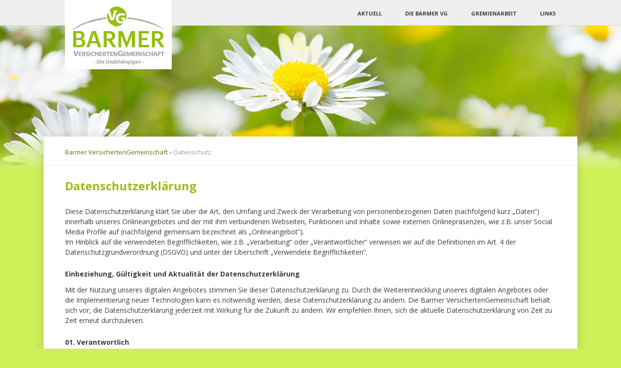

--- FILE ---
content_type: text/html; charset=utf-8
request_url: https://www.barmer-versicherten-gemeinschaft.de/datenschutz.html
body_size: 35484
content:
<!DOCTYPE html>
<html lang="de-DE">
<head>
<meta charset="utf-8">
<title>Datenschutz - Barmer VersichertenGemeinschaft</title>
<base href="https://www.barmer-versicherten-gemeinschaft.de/">
<meta name="robots" content="index,follow">
<meta name="description" content="">
<meta name="generator" content="Contao Open Source CMS">
<meta name="viewport" content="width=device-width,initial-scale=1.0,shrink-to-fit=no,viewport-fit=cover">
<link rel="stylesheet" href="https://fonts.googleapis.com/css?family=Open+Sans:400italic,700italic,800italic,400,700,800">
<link rel="stylesheet" href="assets/css/icons.min.css,columns.css,colorbox.min.css,normalize.css,main.cs...-e6cd6e0e.css"><script src="assets/js/jquery.min.js,modernizr-2.6.2.min.js-27331f45.js"></script>
</head>
<body id="top" class="vision-home background-variation-2" itemscope itemtype="http://schema.org/WebPage">
<!--[if lt IE 8]>
<p>You are using an outdated browser. <a href="http://whatbrowser.org/">Upgrade your browser today</a>.</p>
<![endif]-->
<header>
<!-- indexer::stop -->
<h1 class="ce_rsce_vision_logo" id="logo">
<a href="">
<img src="files/barmer/logo-barmer-vg.jpg" width="400" height="262" alt="Barmer VersichertenGemeinschaft" itemprop="image">
</a>
</h1>
<!-- indexer::continue -->
<!-- indexer::stop -->
<nav class="mod_navigation block" id="nav-main" itemscope itemtype="http://schema.org/SiteNavigationElement">
<a href="datenschutz.html#skipNavigation12" class="invisible">Navigation überspringen</a>
<ul>
<li class="background-variation-2 sibling first">
<a href="aktuell.html" title="Aktuell" class="background-variation-2 sibling first">Aktuell</a>
</li>
<li class="submenu background-variation-2 sibling">
<a href="ueber-uns.html" title="Die Barmer VG" class="submenu background-variation-2 sibling">Die Barmer VG</a>
<ul>
<li class="background-variation-2 first">
<a href="ueber-uns.html" title="Über uns" class="background-variation-2 first">Über uns</a>
</li>
<li>
<a href="sozialpolitische-zielsetzungen.html" title="Sozialpol. Zielsetzungen">Sozialpol. Zielsetzungen</a>
</li>
<li class="background-variation-2">
<a href="unser-newsletter.html" title="Unser Newsletter" class="background-variation-2">Unser Newsletter</a>
</li>
<li class="background-variation-2">
<a href="satzung.html" title="Satzung" class="background-variation-2">Satzung</a>
</li>
<li class="background-variation-2">
<a href="vorstand.html" title="Vorstand" class="background-variation-2">Vorstand</a>
</li>
<li class="background-variation-2">
<a href="delegiertenversammlung.html" title="Delegiertenversammlung" class="background-variation-2">Delegiertenversammlung</a>
</li>
<li class="background-variation-2">
<a href="standpunkte.html" title="Standpunkte" class="background-variation-2">Standpunkte</a>
</li>
<li class="background-variation-2">
<a href="wahlmodus.html" title="Wahlmodus" class="background-variation-2">Wahlmodus</a>
</li>
<li class="background-variation-2 last">
<a href="mitglied-werden.html" title="Mitglied werden" class="background-variation-2 last">Mitglied werden</a>
</li>
</ul>
</li>
<li class="submenu background-variation-2 sibling">
<a href="allgemein.html" title="Gremienarbeit" class="submenu background-variation-2 sibling">Gremienarbeit</a>
<ul>
<li class="background-variation-2 first">
<a href="allgemein.html" title="Allgemein" class="background-variation-2 first">Allgemein</a>
</li>
<li class="background-variation-2">
<a href="verwaltungsrat.html" title="Verwaltungsrat" class="background-variation-2">Verwaltungsrat</a>
</li>
<li class="background-variation-2 last">
<a href="widerspruchsausschusse.html" title="Widerspruchsausschüsse" class="background-variation-2 last">Widerspruchsausschüsse</a>
</li>
</ul>
</li>
<li class="background-variation-2 sibling last">
<a href="links.html" title="Links" class="background-variation-2 sibling last">Links</a>
</li>
</ul>
<a id="skipNavigation12" class="invisible">&nbsp;</a>
</nav>
<!-- indexer::continue -->
<!-- indexer::stop -->
<nav class="mod_navigation block" itemscope itemtype="http://schema.org/SiteNavigationElement">
<a href="datenschutz.html#skipNavigation13" class="invisible">Navigation überspringen</a>
<select id="nav-main-mobile" class="tl_chosen chzn-done">
<option value="aktuell.html" class="background-variation-2 sibling first">
Aktuell		</option>
<option value="ueber-uns.html" class="submenu background-variation-2 sibling">
Die Barmer VG		</option>
<option value="ueber-uns.html" class="background-variation-2 first">
– Über uns		</option>
<option value="sozialpolitische-zielsetzungen.html" class="">
– Sozialpol. Zielsetzungen		</option>
<option value="unser-newsletter.html" class="background-variation-2">
– Unser Newsletter		</option>
<option value="satzung.html" class="background-variation-2">
– Satzung		</option>
<option value="vorstand.html" class="background-variation-2">
– Vorstand		</option>
<option value="delegiertenversammlung.html" class="background-variation-2">
– Delegiertenversammlung		</option>
<option value="standpunkte.html" class="background-variation-2">
– Standpunkte		</option>
<option value="wahlmodus.html" class="background-variation-2">
– Wahlmodus		</option>
<option value="mitglied-werden.html" class="background-variation-2 last">
– Mitglied werden		</option>
<option value="allgemein.html" class="submenu background-variation-2 sibling">
Gremienarbeit		</option>
<option value="allgemein.html" class="background-variation-2 first">
– Allgemein		</option>
<option value="verwaltungsrat.html" class="background-variation-2">
– Verwaltungsrat		</option>
<option value="widerspruchsausschusse.html" class="background-variation-2 last">
– Widerspruchsausschüsse		</option>
<option value="links.html" class="background-variation-2 sibling last">
Links		</option>
</select>
<a id="skipNavigation13" class="invisible">&nbsp;</a>
</nav>
<!-- indexer::continue -->
</header>
<section id="image-main">
<div class="mod_article first last block" id="article-36">
<div class="main-image  ce_rsce_vision_main_image first last">
<picture>
<source srcset="assets/images/4/hg02-3494c84b.jpg" media="(max-width: 599px)">
<img src="assets/images/f/hg02-44a334e5.jpg" alt="" itemprop="image">
</picture>
</div>
</div>
</section>
<div id="wrapper">
<div id="content-top-bar">
<!-- indexer::stop -->
<div class="mod_breadcrumb block" id="breadcrumbs">
<a href="" title="Barmer VersichertenGemeinschaft">Barmer VersichertenGemeinschaft</a> »
<b>Datenschutz</b>
</div>
<!-- indexer::continue -->
</div>
<section role="main" id="content">
<div class="mod_article first last block" id="article-13">
<div class="ce_text first last block">
<h1>Datenschutzerklärung</h1>
<p class="bodytext">Diese Datenschutzerklärung klärt Sie über die Art, den Umfang und Zweck der Verarbeitung von personenbezogenen Daten (nachfolgend kurz „Daten“) innerhalb unseres Onlineangebotes und der mit ihm verbundenen Webseiten, Funktionen und Inhalte sowie externen Onlinepräsenzen, wie z.B. unser Social Media Profile auf (nachfolgend gemeinsam bezeichnet als „Onlineangebot“).<br>Im Hinblick auf die verwendeten Begrifflichkeiten, wie z.B. „Verarbeitung“ oder „Verantwortlicher“ verweisen wir auf die Definitionen im Art. 4 der Datenschutzgrundverordnung (DSGVO) und unter der Überschrift „Verwendete Begrifflichkeiten“.</p>
<h3>Einbeziehung, Gültigkeit und Aktualität der Datenschutzerklärung</h3>
<p class="bodytext">Mit der Nutzung unseres digitalen Angebotes stimmen Sie dieser Datenschutzerklärung zu. Durch die Weiterentwicklung unseres digitalen Angebotes oder die Implementierung neuer Technologien kann es notwendig werden, diese Datenschutzerklärung zu ändern. Die Barmer VersichertenGemeinschaft behält sich vor, die Datenschutzerklärung jederzeit mit Wirkung für die Zukunft zu ändern. Wir empfehlen Ihnen, sich die aktuelle Datenschutzerklärung von Zeit zu Zeit erneut durchzulesen.</p>
<h3>01. Verantwortlich</h3>
<p class="bodytext"><strong>BARMER VersichertenGemeinschaft</strong><br>- gewerkschaftsunabhängige lnteressenvertretung für Mitgliedern Versicherte, Patienten und Rentner in den Sozialversicherungen seit 1958 - e.V.<br>* (Kurz: BARMER VersichertenGemeinschaft oder BARMER VG)</p>
<p class="bodytext"><strong>Registereintrag</strong>: VR 29837<br><strong>Vorsitzender</strong>: Ronald Krüger, Bendastrasse 12, 14482 Potsdam</p>
<p class="bodytext"><strong>Geschäftsstelle BARMER VersichertenGemeinschaft</strong><br>Achmed Date<br>Ilenpool 1<br>21354 Bleckede<br>Tel.: 058521578<br>E-Mail: <a class="mail" title="Öffnet ein Fenster zum Versenden einer E-Mail" href="&#109;&#97;&#105;&#108;&#116;&#111;&#58;&#105;&#110;&#102;&#111;&#64;&#x62;&#x61;&#114;&#109;&#101;&#114;&#45;&#x76;&#101;&#x72;&#x73;&#x69;&#99;&#x68;&#101;&#114;&#x74;&#x65;&#x6E;&#x2D;&#103;&#x65;&#x6D;&#101;&#105;&#x6E;&#115;&#x63;&#104;&#97;&#102;&#x74;&#46;&#100;&#x65;">info(at)barmer-versicherten-gemeinschaft.de</a></p>
<h3>02. Arten der verarbeiteten Daten</h3>
<ul>
<li>Bestandsdaten (z.B., Namen, Adressen).</li>
<li>Kontaktdaten (z.B., E-Mail, Telefonnummern).</li>
<li>Inhaltsdaten (z.B., Texteingaben, Fotografien, Videos).</li>
<li>Nutzungsdaten (z.B., besuchte Webseiten, Interesse an Inhalten, Zugriffszeiten).</li>
<li>Meta-/Kommunikationsdaten (z.B., Geräte-Informationen, IP-Adressen).</li>
</ul>
<h4>Cookies</h4>
<p class="bodytext">Nach dem Einloggen des Nutzers auf unserer Website werden so genannte „Cookies“ auf dem Computer des Nutzers gespeichert.<br>Bei einem Cookie handelt es sich um eine kleine Textdatei in einem dafür vorgesehenen Dateiverzeichnis des Computers. Diese Datei dient dazu, den Computer des Nutzers während der Dauer der Sitzung zu identifizieren. Cookies können keine Manipulationen am jeweiligen Endgerät des Nutzers erzeugen und können - am einfachsten im Browser - jederzeit manuell gelöscht werden.<br>Die Handhabung von Cookies können Sie in Ihrem Internetbrowser individuell so einstellen, dass Cookies abgelehnt oder nur nach Bestätigung akzeptiert werden. &nbsp;Die Cookies, hier sog. „Session-Cookies“, dienen dem Zweck der Funktionserweiterung unseres Internetangebotes sowie dazu, Ihnen die Nutzung möglichst komfortabel zu gestalten. Wir weisen Sie darauf hin, dass bei Ablehnung von Cookies nicht alle Bestandteile unserer Anwendung störungsfrei funktionieren könnten.</p>
<h3>03. Kategorien betroffene Personen</h3>
<p class="bodytext">Besucher und Nutzer des Onlineangebotes ((Nachfolgend bezeichnen wir die betroffenen Personen zusammenfassend auch als „Nutzer“)</p>
<h3>04. Zweck der Verarbeitung</h3>
<ul>
<li>Zurverfügungstellung des Onlineangebotes, seiner Funktionen und Inhalte.</li>
<li>Beantwortung von Kontaktanfragen und Kommunikation mit Nutzern.</li>
<li>Sicherheitsmaßnahmen.</li>
</ul>
<h3>05. Verwendete Begrifflichkeiten</h3>
<p class="bodytext"><em>„Personenbezogene Daten“</em> sind alle Informationen, die sich auf eine identifizierte oder identifizierbare natürliche Person (im Folgenden „betroffene Person“) beziehen; als identifizierbar wird eine natürliche Person angesehen, die direkt oder indirekt, insbesondere mittels Zuordnung zu einer Kennung wie einem Namen, zu einer Kennnummer, zu Standortdaten, zu einer Online-Kennung (z.B. Cookie) oder zu einem oder mehreren besonderen Merkmalen identifiziert werden kann, die Ausdruck der physischen, physiologischen, genetischen, psychischen, wirtschaftlichen, kulturellen oder sozialen Identität dieser natürlichen Person sind.</p>
<p class="bodytext"><em>„Verarbeitung“</em> ist jeder mit oder ohne Hilfe automatisierter Verfahren ausgeführte Vorgang oder jede solche Vorgangsreihe im Zusammenhang mit personenbezogenen Daten. Der Begriff reicht weit und umfasst praktisch jeden Umgang mit Daten.</p>
<p class="bodytext"><em>„Pseudonymisierung“</em> die Verarbeitung personenbezogener Daten in einer Weise, dass die personenbezogenen Daten ohne Hinzuziehung zusätzlicher Informationen nicht mehr einer spezifischen betroffenen Person zugeordnet werden können, sofern diese zusätzlichen Informationen gesondert aufbewahrt werden und technischen und organisatorischen Maßnahmen unterliegen, die gewährleisten, dass die personenbezogenen Daten nicht einer identifizierten oder identifizierbaren natürlichen Person zugewiesen werden.</p>
<p class="bodytext"><em>„Profiling“</em> jede Art der automatisierten Verarbeitung personenbezogener Daten, die darin besteht, dass diese personenbezogenen Daten verwendet werden, um bestimmte persönliche Aspekte, die sich auf eine natürliche Person beziehen, zu bewerten, insbesondere um Aspekte bezüglich Arbeitsleistung, wirtschaftliche Lage, Gesundheit, persönliche Vorlieben, Interessen, Zuverlässigkeit, Verhalten, Aufenthaltsort oder Ortswechsel dieser natürlichen Person zu analysieren oder vorherzusagen.</p>
<p class="bodytext">Als <em>„Verantwortlicher“</em> wird die natürliche oder juristische Person, Behörde, Einrichtung oder andere Stelle, die allein oder gemeinsam mit anderen über die Zwecke und Mittel der Verarbeitung von personenbezogenen Daten entscheidet, bezeichnet.</p>
<p class="bodytext"><em>„Auftragsverarbeiter“</em> eine natürliche oder juristische Person, Behörde, Einrichtung oder andere Stelle, die personenbezogene Daten im Auftrag des Verantwortlichen verarbeitet.</p>
<h3>06. Maßgebliche Rechtsgrundlagen</h3>
<p class="bodytext">Nach Maßgabe des Art. 13 DSGVO teilen wir Ihnen die Rechtsgrundlagen unserer Datenverarbeitungen mit. Sofern die Rechtsgrundlage in der Datenschutzerklärung nicht genannt wird, gilt Folgendes: Die Rechtsgrundlage für die Einholung von Einwilligungen ist Art. 6 Abs. 1 lit. a und Art. 7 DSGVO, die Rechtsgrundlage für die Verarbeitung zur Erfüllung unserer Leistungen und Durchführung vertraglicher Maßnahmen sowie Beantwortung von Anfragen ist Art. 6 Abs. 1 lit. b DSGVO, die Rechtsgrundlage für die Verarbeitung zur Erfüllung unserer rechtlichen Verpflichtungen ist Art. 6 Abs. 1 lit. c DSGVO, und die Rechtsgrundlage für die Verarbeitung zur Wahrung unserer berechtigten Interessen ist Art. 6 Abs. 1 lit. f DSGVO. Für den Fall, dass lebenswichtige Interessen der betroffenen Person oder einer anderen natürlichen Person eine Verarbeitung personenbezogener Daten erforderlich machen, dient Art. 6 Abs. 1 lit. d DSGVO als Rechtsgrundlage.</p>
<h3>07. Sicherheitsmaßnahmen</h3>
<p class="bodytext">Wir treffen nach Maßgabe des Art. 32 DSGVO unter Berücksichtigung des Stands der Technik, der Implementierungskosten und der Art, des Umfangs, der Umstände und der Zwecke der Verarbeitung sowie der unterschiedlichen Eintrittswahrscheinlichkeit und Schwere des Risikos für die Rechte und Freiheiten natürlicher Personen, geeignete technische und organisatorische Maßnahmen, um ein dem Risiko angemessenes Schutzniveau zu gewährleisten.<br>Zu den Maßnahmen gehören insbesondere die Sicherung der Vertraulichkeit, Integrität und Verfügbarkeit von Daten durch Kontrolle des physischen Zugangs zu den Daten, als auch des sie betreffenden Zugriffs, der Eingabe, Weitergabe, der Sicherung der Verfügbarkeit und ihrer Trennung. Des Weiteren haben wir Verfahren eingerichtet, die eine Wahrnehmung von Betroffenenrechten, Löschung von Daten und Reaktion auf Gefährdung der Daten gewährleisten. Ferner berücksichtigen wir den Schutz personenbezogener Daten bereits bei der Entwicklung, bzw. Auswahl von Hardware, Software sowie Verfahren, entsprechend dem Prinzip des Datenschutzes durch Technikgestaltung und durch datenschutzfreundliche Voreinstellungen (Art. 25 DSGVO).</p>
<h3>08. Zusammenarbeit mit Auftragsverarbeitern und Dritten</h3>
<p class="bodytext">Sofern wir im Rahmen unserer Verarbeitung Daten gegenüber anderen Personen und Unternehmen (Auftragsverarbeitern oder Dritten) offenbaren, sie an diese übermitteln oder ihnen sonst Zugriff auf die Daten gewähren, erfolgt dies nur auf Grundlage einer gesetzlichen Erlaubnis (z.B. wenn eine Übermittlung der Daten an Dritte, wie an Zahlungsdienstleister, gem. Art. 6 Abs. 1 lit. b DSGVO zur Vertragserfüllung erforderlich ist), Sie eingewilligt haben, eine rechtliche Verpflichtung dies vorsieht oder auf Grundlage unserer berechtigten Interessen (z.B. beim Einsatz von Beauftragten, Webhostern, etc.). Sofern wir Dritte mit der Verarbeitung von Daten auf Grundlage eines sog. „Auftragsverarbeitungsvertrages“ beauftragen, geschieht dies auf Grundlage des Art. 28 DSGVO.</p>
<h3>09. Übermittlungen in Drittländer</h3>
<p class="bodytext">Sofern wir Daten in einem Drittland (d.h. außerhalb der Europäischen Union (EU) oder des Europäischen Wirtschaftsraums (EWR)) verarbeiten oder dies im Rahmen der Inanspruchnahme von Diensten Dritter oder Offenlegung, bzw. Übermittlung von Daten an Dritte geschieht, erfolgt dies nur, wenn es zur Erfüllung unserer (vor)vertraglichen Pflichten, auf Grundlage Ihrer Einwilligung, aufgrund einer rechtlichen Verpflichtung oder auf Grundlage unserer berechtigten Interessen geschieht. Vorbehaltlich gesetzlicher oder vertraglicher Erlaubnisse, verarbeiten oder lassen wir die Daten in einem Drittland nur beim Vorliegen der besonderen Voraussetzungen der Art. 44 ff. DSGVO verarbeiten. D.h. die Verarbeitung erfolgt z.B. auf Grundlage besonderer Garantien, wie der offiziell anerkannten Feststellung eines der EU entsprechenden Datenschutzniveaus (z.B. für die USA durch das „Privacy Shield“) oder Beachtung offiziell anerkannter spezieller vertraglicher Verpflichtungen (so genannte „Standardvertragsklauseln“).</p>
<h3>10. Rechte der betroffenen Personen</h3>
<p class="bodytext">Sie haben das Recht, eine Bestätigung darüber zu verlangen, ob betreffende Daten verarbeitet werden und auf Auskunft über diese Daten sowie auf weitere Informationen und Kopie der Daten entsprechend Art. 15 DSGVO.<br>Sie haben entsprechend. Art. 16 DSGVO das Recht, die Vervollständigung der Sie betreffenden Daten oder die Berichtigung der Sie betreffenden unrichtigen Daten zu verlangen.<br>Sie haben nach Maßgabe des Art. 17 DSGVO das Recht zu verlangen, dass betreffende Daten unverzüglich gelöscht werden, bzw. alternativ nach Maßgabe des Art. 18 DSGVO eine Einschränkung der Verarbeitung der Daten zu verlangen.<br>Sie haben das Recht zu verlangen, dass die Sie betreffenden Daten, die Sie uns bereitgestellt haben nach Maßgabe des Art. 20 DSGVO zu erhalten und deren Übermittlung an andere Verantwortliche zu fordern.<br>Sie haben ferner gem. Art. 77 DSGVO das Recht, eine Beschwerde bei der zuständigen Aufsichtsbehörde einzureichen.</p>
<h3>11. Widerrufsrecht</h3>
<p class="bodytext">Sie haben das Recht, erteilte Einwilligungen gem. Art. 7 Abs. 3 DSGVO mit Wirkung für die Zukunft zu widerrufen</p>
<h3>12. Widerspruchsrecht</h3>
<p class="bodytext">Sie können der künftigen Verarbeitung der Sie betreffenden Daten nach Maßgabe des Art. 21 DSGVO jederzeit widersprechen</p>
<h3>13. Löschung von Daten</h3>
<p class="bodytext">Die von uns verarbeiteten Daten werden nach Maßgabe der Art. 17 und 18 DSGVO gelöscht oder in ihrer Verarbeitung eingeschränkt. Sofern nicht im Rahmen dieser Datenschutzerklärung ausdrücklich angegeben, werden die bei uns gespeicherten Daten gelöscht, sobald sie für ihre Zweckbestimmung nicht mehr erforderlich sind und der Löschung keine gesetzlichen Aufbewahrungspflichten entgegenstehen. Sofern die Daten nicht gelöscht werden, weil sie für andere und gesetzlich zulässige Zwecke erforderlich sind, wird deren Verarbeitung eingeschränkt. D.h. die Daten werden gesperrt und nicht für andere Zwecke verarbeitet. Das gilt z.B. für Daten, die aus handels- oder steuerrechtlichen Gründen aufbewahrt werden müssen.<br>Nach gesetzlichen Vorgaben in Deutschland, erfolgt die Aufbewahrung insbesondere für 10 Jahre gemäß §§ 147 Abs. 1 AO, 257 Abs. 1 Nr. 1 und 4, Abs. 4 HGB</p>
<h3>14. Kommentare und Beiträge</h3>
<p class="bodytext">Wenn Nutzer Kommentare oder sonstige Beiträge hinterlassen, können ihre IP-Adressen auf Grundlage unserer berechtigten Interessen im Sinne des Art. 6 Abs. 1 lit. f. DSGVO für 7 Tage gespeichert werden. Das erfolgt zu unserer Sicherheit, falls jemand in Kommentaren und Beiträgen widerrechtliche Inhalte hinterlässt (Beleidigungen, verbotene politische Propaganda, etc.). In diesem Fall können wir selbst für den Kommentar oder Beitrag belangt werden und sind daher an der Identität des Verfassers interessiert.<br>Des Weiteren behalten wir uns vor, auf Grundlage unserer berechtigten Interessen gem. Art. 6 Abs. 1 lit. f. DSGVO, die Angaben der Nutzer zwecks Spamerkennung zu verarbeiten.<br>Die im Rahmen der Kommentare und Beiträge angegebenen Daten, werden von uns nicht dauerhaft gespeichert, sondern spätestens nach 2 Jahren gelöscht.</p>
<h3>15. Kontaktaufnahme</h3>
<p class="bodytext">Bei der Kontaktaufnahme mit uns (z.B. per Kontaktformular, E-Mail oder via sozialer Medien) werden die Angaben des Nutzers zur Bearbeitung der Kontaktanfrage und deren Abwicklung gem. Art. 6 Abs. 1 lit. b. (im Rahmen vertraglicher-/vorvertraglicher Beziehungen), Art. 6 Abs. 1 lit. f. (andere Anfragen) DSGVO verarbeitet. Die Angaben der Nutzer können in einem Customer-Relationship-Management System ("CRM System") oder vergleichbarer Anfragenorganisation gespeichert werden.<br>Wir löschen die Anfragen, sofern diese nicht mehr erforderlich sind. Wir überprüfen die Erforderlichkeit alle zwei Jahre; Ferner gelten die gesetzlichen Archivierungspflichten.</p>
<h3>16. Newsletter</h3>
<p class="bodytext">Mit den nachfolgenden Hinweisen informieren wir Sie über die Inhalte unseres Newsletters sowie das Anmelde-, Versand- und das statistische Auswertungsverfahren sowie Ihre Widerspruchsrechte auf. Indem Sie unseren Newsletter abonnieren, erklären Sie sich mit dem Empfang und den beschriebenen Verfahren einverstanden.</p>
<p class="bodytext"><em>Inhalt des Newsletters</em>: Wir versenden Newsletter, E-Mails und weitere elektronische Benachrichtigungen mit Informationen (nachfolgend „Newsletter“) nur mit der Einwilligung der Empfänger, die mit der freiwilligen Angabe der E-mail-Adresse als erteilt gilt oder einer gesetzlichen Erlaubnis. Sofern im Rahmen einer Anmeldung zum Newsletter dessen Inhalte konkret umschrieben werden, sind sie für die Einwilligung der Nutzer maßgeblich. Im Übrigen enthalten unsere Newsletter alle Informationen die Auskunft über die An- und Abmeldung beinhalten.</p>
<p class="bodytext"><em>Kündigung/Widerruf</em> - Sie können den Empfang unseres Newsletters jederzeit kündigen, d.h. Ihre Einwilligungen widerrufen. Wir können die ausgetragenen E-Mailadressen bis zu drei Jahren auf Grundlage unserer berechtigten Interessen speichern bevor wir sie löschen, um eine ehemals gegebene Einwilligung nachweisen zu können. Die Verarbeitung dieser Daten wird auf den Zweck einer möglichen Abwehr von Ansprüchen beschränkt. Ein individueller Löschungsantrag ist jederzeit möglich, sofern zugleich das ehemalige Bestehen einer Einwilligung bestätigt wird.</p>
<h3>17. Erhebung von Zugriffsdaten und Logfiles</h3>
<h4>Server-Log-Files</h4>
<p class="bodytext">Bei jedem Aufruf unserer Website werden die zur Inanspruchnahme und zur Abrechnung der Nutzung erforderlichen Zugriffsdaten des Nutzers auf unserem Server in einer Protokolldatei (Log-Datei), die Ihr Browser automatisch an uns übermittelt, gespeichert.</p>
<p class="bodytext"><strong>Dies sind</strong>:</p>
<ul>
<li>Browsertyp/ Browserversion</li>
<li>verwendetes Betriebssystem</li>
<li>Hostname des zugreifenden Rechners</li>
<li>Datum und Uhrzeit der Serveranfrage</li>
<li>IP-Adresse des Rechners, der die Website anfordert;</li>
<li>Website, von der der Zugriff erfolgte (Referrer URL)</li>
<li>aufgerufene Dateien</li>
<li>übertragene Datenmenge.</li>
</ul>
<p class="bodytext">Die Speicherung der Log-Datei dient folgenden Zwecken:</p>
<ul>
<li>Auswertung Dateienabrufs zu statistischen Zwecken</li>
<li>Systemsicherheit und Stabilität der Website</li>
<li>Überprüfung auf vertragswidrige oder sonst rechtswidrige Nutzung, sofern hierfür tatsächliche Anhaltspunkte vorliegen.</li>
</ul>
<p class="bodytext">Die Rechtsgrundlage für diese Datenverarbeitung ist Art. 6 Abs. 1 S. 1 lit. f DSGVO. Unser berechtigtes Interesse folgt aus oben genannten Zwecken zur Datenerhebung. In keinem Fall verwenden wir die erhobenen Daten zu dem Zweck, Rückschlüsse auf Ihre Person zu ziehen. Eine Zusammenführung dieser Daten mit anderen Datenquellen nehmen wir nicht vor.</p>
<h3>18. Einbindung von Diensten und Inhalten Dritter</h3>
<p class="bodytext">Wir können innerhalb unseres Onlineangebotes auf Grundlage unserer berechtigten Interessen (d.h. Interesse an der Analyse, Optimierung und wirtschaftlichem Betrieb unseres Onlineangebotes im Sinne des Art. 6 Abs. 1 lit. f. DSGVO) Inhalts- oder Serviceangebote von Drittanbietern einsetzen, um deren Inhalte und Services, wie z.B. Videos oder Schriftarten einzubinden (nachfolgend einheitlich bezeichnet als “Inhalte”).<br>Dies setzt immer voraus, dass die Drittanbieter dieser Inhalte, die IP-Adresse der Nutzer wahrnehmen, da sie ohne die IP-Adresse die Inhalte nicht an deren Browser senden könnten. Die IP-Adresse ist damit für die Darstellung dieser Inhalte erforderlich. Wir bemühen uns nur solche Inhalte zu verwenden, deren jeweilige Anbieter die IP-Adresse lediglich zur Auslieferung der Inhalte verwenden. Drittanbieter können ferner so genannte Pixel-Tags (unsichtbare Grafiken, auch als "Web Beacons" bezeichnet) für statistische oder Marketingzwecke verwenden. Durch die "Pixel-Tags" können Informationen, wie der Besucherverkehr auf den Seiten dieser Website ausgewertet werden. Die pseudonymen Informationen können ferner in Cookies auf dem Gerät der Nutzer gespeichert werden und unter anderem technische Informationen zum Browser und Betriebssystem, verweisende Webseiten, Besuchszeit sowie weitere Angaben zur Nutzung unseres Onlineangebotes enthalten, als auch mit solchen Informationen aus anderen Quellen verbunden werden.</p>
<h4>Youtube</h4>
<p class="bodytext">Wir können die Videos der Plattform “YouTube” des Anbieters Google LLC, 1600 Amphitheatre Parkway, Mountain View, CA 94043, USA, einbinden. Datenschutzerklärung: <a class="external-link-new-window" title="Externen Link in neuem Fenster öffnen" href="https://www.google.com/policies/privacy/" target="_blank" rel="noopener">https://www.google.com/policies/privacy/</a>, Opt-Out: <a class="external-link-new-window" title="Externen Link in neuem Fenster öffnen" href="https://adssettings.google.com/authenticated" target="_blank" rel="noopener">https://adssettings.google.com/authenticated</a>.</p>
<h4>Google Fonts</h4>
<p class="bodytext">Wir können die Schriftarten ("Google Fonts") des Anbieters Google LLC, 1600 Amphitheatre Parkway, Mountain View, CA 94043, USA, einbinden. Datenschutzerklärung: <a class="external-link-new-window" title="Externen Link in neuem Fenster öffnen" href="https://www.google.com/policies/privacy/" target="_blank" rel="noopener">https://www.google.com/policies/privacy/</a>, Opt-Out: <a class="external-link-new-window" title="Externen Link in neuem Fenster öffnen" href="https://adssettings.google.com/authenticated" target="_blank" rel="noopener">https://adssettings.google.com/authenticated</a>.</p>
<h4>Google ReCaptcha</h4>
<p class="bodytext">Wir können die Funktion zur Erkennung von Bots, z.B. bei Eingaben in Onlineformularen ("ReCaptcha") des Anbieters Google LLC, 1600 Amphitheatre Parkway, Mountain View, CA 94043, USA, einbinden. Datenschutzerklärung: <a class="external-link-new-window" title="Externen Link in neuem Fenster öffnen" href="https://www.google.com/policies/privacy/" target="_blank" rel="noopener">https://www.google.com/policies/privacy/</a>, Opt-Out: <a class="external-link-new-window" title="Externen Link in neuem Fenster öffnen" href="https://adssettings.google.com/authenticated" target="_blank" rel="noopener">https://adssettings.google.com/authenticated</a>.</p>
<h4>Verwendung von Facebook Social Plugins</h4>
<p class="bodytext">Wir können auf Grundlage unserer berechtigten Interessen (d.h. Interesse an der Analyse, Optimierung und wirtschaftlichem Betrieb unseres Onlineangebotes im Sinne des Art. 6 Abs. 1 lit. f. DSGVO) Social Plugins ("Plugins") des sozialen Netzwerkes facebook.com, welches von der Facebook Ireland Ltd., 4 Grand Canal Square, Grand Canal Harbour, Dublin 2, Irland betrieben wird ("Facebook") verwenden.<br>Hierzu können z.B. Inhalte wie Bilder, Videos oder Texte und Schaltflächen gehören, mit denen Nutzer Inhalte dieses Onlineangebotes innerhalb von Facebook teilen können. Die Liste und das Aussehen der Facebook Social Plugins kann hier eingesehen werden: <a class="external-link-new-window" title="Externen Link in neuem Fenster öffnen" href="https://developers.facebook.com/docs/plugins/" target="_blank" rel="noopener">https://developers.facebook.com/docs/plugins/</a>.</p>
<p class="bodytext">Facebook ist unter dem Privacy-Shield-Abkommen zertifiziert und bietet hierdurch eine Garantie, das europäische Datenschutzrecht einzuhalten (<a class="external-link-new-window" title="Externen Link in neuem Fenster öffnen" href="https://www.privacyshield.gov/participant?id=a2zt0000000GnywAAC&amp;status=Active" target="_blank" rel="noopener">https://www.privacyshield.gov/participant?id=a2zt0000000GnywAAC&amp;status=Active</a>)</p>
<p class="bodytext">Wenn ein Nutzer eine Funktion dieses Onlineangebotes aufruft, die ein solches Plugin enthält, baut sein Gerät eine direkte Verbindung mit den Servern von Facebook auf. Der Inhalt des Plugins wird von Facebook direkt an das Gerät des Nutzers übermittelt und von diesem in das Onlineangebot eingebunden. Dabei können aus den verarbeiteten Daten Nutzungsprofile der Nutzer erstellt werden. Wir haben daher keinen Einfluss auf den Umfang der Daten, die Facebook mit Hilfe dieses Plugins erhebt und informiert die Nutzer daher entsprechend unserem Kenntnisstand.<br>Durch die Einbindung der Plugins erhält Facebook die Information, dass ein Nutzer die entsprechende Seite des Onlineangebotes aufgerufen hat. Ist der Nutzer bei Facebook eingeloggt, kann Facebook den Besuch seinem Facebook-Konto zuordnen. Wenn Nutzer mit den Plugins interagieren, zum Beispiel den Like Button betätigen oder einen Kommentar abgeben, wird die entsprechende Information von Ihrem Gerät direkt an Facebook übermittelt und dort gespeichert. Falls ein Nutzer kein Mitglied von Facebook ist, besteht trotzdem die Möglichkeit, dass Facebook seine IP-Adresse in Erfahrung bringt und speichert. Laut Facebook wird in Deutschland nur eine anonymisierte IP-Adresse gespeichert.<br>Zweck und Umfang der Datenerhebung und die weitere Verarbeitung und Nutzung der Daten durch Facebook sowie die diesbezüglichen Rechte und Einstellungsmöglichkeiten zum Schutz der Privatsphäre der Nutzer, können diese den Datenschutzhinweisen von Facebook entnehmen: <a class="external-link-new-window" title="Externen Link in neuem Fenster öffnen" href="https://www.facebook.com/about/privacy/" target="_blank" rel="noopener">https://www.facebook.com/about/privacy/</a>.<br>Wenn ein Nutzer Facebook-Mitglied ist und nicht möchte, dass Facebook über dieses Onlineangebot Daten über ihn sammelt und mit seinen bei Facebook gespeicherten Mitgliedsdaten verknüpft, muss er sich vor der Nutzung unseres Onlineangebotes bei Facebook ausloggen und seine Cookies löschen. Weitere Einstellungen und Widersprüche zur Nutzung von Daten für Werbezwecke, sind innerhalb der Facebook-Profileinstellungen möglich: <a class="external-link-new-window" title="Externen Link in neuem Fenster öffnen" href="https://www.facebook.com/settings?tab=ads" target="_blank" rel="noopener">https://www.facebook.com/settings?tab=ads</a> oder über die US-amerikanische Seite <a class="external-link-new-window" title="Externen Link in neuem Fenster öffnen" href="http://www.aboutads.info/choices/" target="_blank" rel="noopener">http://www.aboutads.info/choices/</a> oder die EU-Seite <a class="external-link-new-window" title="Externen Link in neuem Fenster öffnen" href="http://www.youronlinechoices.com/" target="_blank" rel="noopener">http://www.youronlinechoices.com/</a>. Die Einstellungen erfolgen plattformunabhängig, d.h. sie werden für alle Geräte, wie Desktopcomputer oder mobile Geräte übernommen.</p>
<h4>Twitter</h4>
<p class="bodytext">Innerhalb unseres Onlineangebotes können Funktionen und Inhalte des Dienstes Twitter, angeboten durch die Twitter Inc., 1355 Market Street, Suite 900, San Francisco, CA 94103, USA, eingebunden werden. Hierzu können z.B. Inhalte wie Bilder, Videos oder Texte und Schaltflächen gehören, mit denen Nutzer Inhalte dieses Onlineangebotes innerhalb von Twitter teilen können.<br>Sofern die Nutzer Mitglieder der Plattform Twitter sind, kann Twitter den Aufruf der o.g. Inhalte und Funktionen den dortigen Profilen der Nutzer zuordnen. Twitter ist unter dem Privacy-Shield-Abkommen zertifiziert und bietet hierdurch eine Garantie, das europäische Datenschutzrecht einzuhalten (<a class="external-link-new-window" title="Externen Link in neuem Fenster öffnen" href="https://www.privacyshield.gov/participant?id=a2zt0000000TORzAAO&amp;status=Active" target="_blank" rel="noopener">https://www.privacyshield.gov/participant?id=a2zt0000000TORzAAO&amp;status=Active</a> ) Datenschutzerklärung: <a class="external-link-new-window" title="Externen Link in neuem Fenster öffnen" href="https://twitter.com/de/privacy" target="_blank" rel="noopener">https://twitter.com/de/privacy</a>, Opt-Out: <a class="external-link-new-window" title="Externen Link in neuem Fenster öffnen" href="https://twitter.com/personalization" target="_blank" rel="noopener">https://twitter.com/personalization</a>.</p>
</div>
</div>
</section>
</div>
<footer>
<!-- indexer::stop -->
<nav class="mod_customnav block" id="nav-footer" itemscope itemtype="http://schema.org/SiteNavigationElement">
<a href="datenschutz.html#skipNavigation10" class="invisible">Navigation überspringen</a>
<ul>
<li class="active background-variation-2 first">
<a href="datenschutz.html" title="Datenschutz" class="active background-variation-2 first">Datenschutz</a>
</li>
<li class="background-variation-2 last">
<a href="kontakt-impressum.html" title="Kontakt / Impressum" class="background-variation-2 last">Kontakt / Impressum</a>
</li>
</ul>
<a id="skipNavigation10" class="invisible">&nbsp;</a>
</nav>
<!-- indexer::continue -->
<!-- indexer::stop -->
<div class="ce_rsce_vision_footer_info" id="footer-info">
<p>
© BARMER VersichertenGemeninschaft e.V. Alle Rechte vorbehalten.			</p>
</div>
<!-- indexer::continue -->
</footer>
<script src="assets/jquery-ui/js/jquery-ui.min.js?v=1.12.1.1"></script>
<script>jQuery(function($){$(document).accordion({heightStyle:'content',header:'.toggler',collapsible:!0,create:function(event,ui){ui.header.addClass('active');$('.toggler').attr('tabindex',0)},activate:function(event,ui){ui.newHeader.addClass('active');ui.oldHeader.removeClass('active');$('.toggler').attr('tabindex',0)}})})</script>
<script src="assets/colorbox/js/colorbox.min.js?v=1.6.5"></script>
<script>jQuery(function($){$('a[data-lightbox]').map(function(){$(this).colorbox({loop:!1,rel:$(this).attr('data-lightbox'),maxWidth:'95%',maxHeight:'95%'})})})</script>
<script src="files/barmer/barmer-custom.js?v=4e1db6e6"></script>
<script src="files/vision/js/script.js"></script>
</body>
</html>

--- FILE ---
content_type: text/javascript
request_url: https://www.barmer-versicherten-gemeinschaft.de/files/barmer/barmer-custom.js?v=4e1db6e6
body_size: 265
content:

//verkleinert Logo beim Abwärts-Scrollen, der sanfte Uebergang ist CSS-gesteuert, s. custom.css
jQuery(document).ready(function(){
    jQuery(window).scroll(function(){
        if(jQuery(this).scrollTop()>=53){
            jQuery('#logo').attr('style','width:80px !important;');
        }
        else if (jQuery(this).scrollTop()<53) {
            jQuery('#logo').attr('style','width:220px !important')
        }
    })
})
